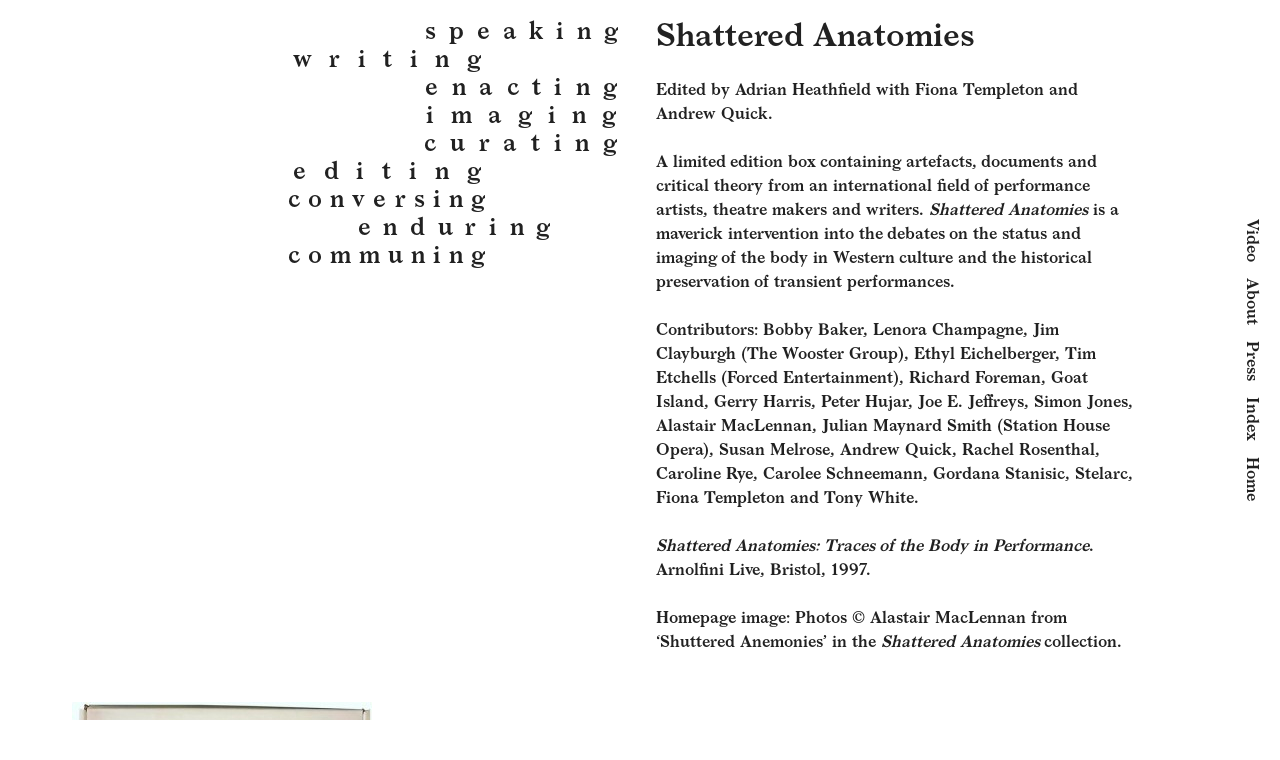

--- FILE ---
content_type: text/html; charset=UTF-8
request_url: https://www.adrianheathfield.net/project/shattered-anatomies
body_size: 5858
content:
<!doctype html>
<html lang="en-GB">
<head>
    <!-- Global site tag (gtag.js) - Google Analytics -->
	<script async src="https://www.googletagmanager.com/gtag/js?id=UA-68370199-1"></script>
	<script>
		window.dataLayer = window.dataLayer || [];
		function gtag(){dataLayer.push(arguments);}
		gtag('js', new Date());
	
		gtag('config', 'UA-68370199-1');
	</script>
	<meta charset="UTF-8">
	<meta name="viewport" content="width=device-width, initial-scale=1">
	<link rel="profile" href="https://gmpg.org/xfn/11">
	<link href="//webfonts3.radimpesko.com/RP-W-e6bf1e6d-b393-4122-9cc0-1269bd7c7f6d" rel="stylesheet">

	<title>Shattered Anatomies &#8211; Adrian Heathfield</title>
<meta name='robots' content='max-image-preview:large' />
<link rel="alternate" type="application/rss+xml" title="Adrian Heathfield &raquo; Feed" href="https://www.adrianheathfield.net/feed" />
<link rel="alternate" type="application/rss+xml" title="Adrian Heathfield &raquo; Comments Feed" href="https://www.adrianheathfield.net/comments/feed" />
<script>
window._wpemojiSettings = {"baseUrl":"https:\/\/s.w.org\/images\/core\/emoji\/14.0.0\/72x72\/","ext":".png","svgUrl":"https:\/\/s.w.org\/images\/core\/emoji\/14.0.0\/svg\/","svgExt":".svg","source":{"concatemoji":"https:\/\/www.adrianheathfield.net\/wp-includes\/js\/wp-emoji-release.min.js?ver=6.4.7"}};
/*! This file is auto-generated */
!function(i,n){var o,s,e;function c(e){try{var t={supportTests:e,timestamp:(new Date).valueOf()};sessionStorage.setItem(o,JSON.stringify(t))}catch(e){}}function p(e,t,n){e.clearRect(0,0,e.canvas.width,e.canvas.height),e.fillText(t,0,0);var t=new Uint32Array(e.getImageData(0,0,e.canvas.width,e.canvas.height).data),r=(e.clearRect(0,0,e.canvas.width,e.canvas.height),e.fillText(n,0,0),new Uint32Array(e.getImageData(0,0,e.canvas.width,e.canvas.height).data));return t.every(function(e,t){return e===r[t]})}function u(e,t,n){switch(t){case"flag":return n(e,"\ud83c\udff3\ufe0f\u200d\u26a7\ufe0f","\ud83c\udff3\ufe0f\u200b\u26a7\ufe0f")?!1:!n(e,"\ud83c\uddfa\ud83c\uddf3","\ud83c\uddfa\u200b\ud83c\uddf3")&&!n(e,"\ud83c\udff4\udb40\udc67\udb40\udc62\udb40\udc65\udb40\udc6e\udb40\udc67\udb40\udc7f","\ud83c\udff4\u200b\udb40\udc67\u200b\udb40\udc62\u200b\udb40\udc65\u200b\udb40\udc6e\u200b\udb40\udc67\u200b\udb40\udc7f");case"emoji":return!n(e,"\ud83e\udef1\ud83c\udffb\u200d\ud83e\udef2\ud83c\udfff","\ud83e\udef1\ud83c\udffb\u200b\ud83e\udef2\ud83c\udfff")}return!1}function f(e,t,n){var r="undefined"!=typeof WorkerGlobalScope&&self instanceof WorkerGlobalScope?new OffscreenCanvas(300,150):i.createElement("canvas"),a=r.getContext("2d",{willReadFrequently:!0}),o=(a.textBaseline="top",a.font="600 32px Arial",{});return e.forEach(function(e){o[e]=t(a,e,n)}),o}function t(e){var t=i.createElement("script");t.src=e,t.defer=!0,i.head.appendChild(t)}"undefined"!=typeof Promise&&(o="wpEmojiSettingsSupports",s=["flag","emoji"],n.supports={everything:!0,everythingExceptFlag:!0},e=new Promise(function(e){i.addEventListener("DOMContentLoaded",e,{once:!0})}),new Promise(function(t){var n=function(){try{var e=JSON.parse(sessionStorage.getItem(o));if("object"==typeof e&&"number"==typeof e.timestamp&&(new Date).valueOf()<e.timestamp+604800&&"object"==typeof e.supportTests)return e.supportTests}catch(e){}return null}();if(!n){if("undefined"!=typeof Worker&&"undefined"!=typeof OffscreenCanvas&&"undefined"!=typeof URL&&URL.createObjectURL&&"undefined"!=typeof Blob)try{var e="postMessage("+f.toString()+"("+[JSON.stringify(s),u.toString(),p.toString()].join(",")+"));",r=new Blob([e],{type:"text/javascript"}),a=new Worker(URL.createObjectURL(r),{name:"wpTestEmojiSupports"});return void(a.onmessage=function(e){c(n=e.data),a.terminate(),t(n)})}catch(e){}c(n=f(s,u,p))}t(n)}).then(function(e){for(var t in e)n.supports[t]=e[t],n.supports.everything=n.supports.everything&&n.supports[t],"flag"!==t&&(n.supports.everythingExceptFlag=n.supports.everythingExceptFlag&&n.supports[t]);n.supports.everythingExceptFlag=n.supports.everythingExceptFlag&&!n.supports.flag,n.DOMReady=!1,n.readyCallback=function(){n.DOMReady=!0}}).then(function(){return e}).then(function(){var e;n.supports.everything||(n.readyCallback(),(e=n.source||{}).concatemoji?t(e.concatemoji):e.wpemoji&&e.twemoji&&(t(e.twemoji),t(e.wpemoji)))}))}((window,document),window._wpemojiSettings);
</script>
<style id='wp-emoji-styles-inline-css'>

	img.wp-smiley, img.emoji {
		display: inline !important;
		border: none !important;
		box-shadow: none !important;
		height: 1em !important;
		width: 1em !important;
		margin: 0 0.07em !important;
		vertical-align: -0.1em !important;
		background: none !important;
		padding: 0 !important;
	}
</style>
<link rel='stylesheet' id='wp-block-library-css' href='https://www.adrianheathfield.net/wp-includes/css/dist/block-library/style.min.css?ver=6.4.7' media='all' />
<link rel='stylesheet' id='gutenberg-pdfjs-css' href='https://www.adrianheathfield.net/wp-content/plugins/pdfjs-viewer-shortcode-heathfield/inc/../blocks/dist/style.css?ver=2.1.8' media='all' />
<style id='classic-theme-styles-inline-css'>
/*! This file is auto-generated */
.wp-block-button__link{color:#fff;background-color:#32373c;border-radius:9999px;box-shadow:none;text-decoration:none;padding:calc(.667em + 2px) calc(1.333em + 2px);font-size:1.125em}.wp-block-file__button{background:#32373c;color:#fff;text-decoration:none}
</style>
<style id='global-styles-inline-css'>
body{--wp--preset--color--black: #000000;--wp--preset--color--cyan-bluish-gray: #abb8c3;--wp--preset--color--white: #ffffff;--wp--preset--color--pale-pink: #f78da7;--wp--preset--color--vivid-red: #cf2e2e;--wp--preset--color--luminous-vivid-orange: #ff6900;--wp--preset--color--luminous-vivid-amber: #fcb900;--wp--preset--color--light-green-cyan: #7bdcb5;--wp--preset--color--vivid-green-cyan: #00d084;--wp--preset--color--pale-cyan-blue: #8ed1fc;--wp--preset--color--vivid-cyan-blue: #0693e3;--wp--preset--color--vivid-purple: #9b51e0;--wp--preset--gradient--vivid-cyan-blue-to-vivid-purple: linear-gradient(135deg,rgba(6,147,227,1) 0%,rgb(155,81,224) 100%);--wp--preset--gradient--light-green-cyan-to-vivid-green-cyan: linear-gradient(135deg,rgb(122,220,180) 0%,rgb(0,208,130) 100%);--wp--preset--gradient--luminous-vivid-amber-to-luminous-vivid-orange: linear-gradient(135deg,rgba(252,185,0,1) 0%,rgba(255,105,0,1) 100%);--wp--preset--gradient--luminous-vivid-orange-to-vivid-red: linear-gradient(135deg,rgba(255,105,0,1) 0%,rgb(207,46,46) 100%);--wp--preset--gradient--very-light-gray-to-cyan-bluish-gray: linear-gradient(135deg,rgb(238,238,238) 0%,rgb(169,184,195) 100%);--wp--preset--gradient--cool-to-warm-spectrum: linear-gradient(135deg,rgb(74,234,220) 0%,rgb(151,120,209) 20%,rgb(207,42,186) 40%,rgb(238,44,130) 60%,rgb(251,105,98) 80%,rgb(254,248,76) 100%);--wp--preset--gradient--blush-light-purple: linear-gradient(135deg,rgb(255,206,236) 0%,rgb(152,150,240) 100%);--wp--preset--gradient--blush-bordeaux: linear-gradient(135deg,rgb(254,205,165) 0%,rgb(254,45,45) 50%,rgb(107,0,62) 100%);--wp--preset--gradient--luminous-dusk: linear-gradient(135deg,rgb(255,203,112) 0%,rgb(199,81,192) 50%,rgb(65,88,208) 100%);--wp--preset--gradient--pale-ocean: linear-gradient(135deg,rgb(255,245,203) 0%,rgb(182,227,212) 50%,rgb(51,167,181) 100%);--wp--preset--gradient--electric-grass: linear-gradient(135deg,rgb(202,248,128) 0%,rgb(113,206,126) 100%);--wp--preset--gradient--midnight: linear-gradient(135deg,rgb(2,3,129) 0%,rgb(40,116,252) 100%);--wp--preset--font-size--small: 13px;--wp--preset--font-size--medium: 20px;--wp--preset--font-size--large: 36px;--wp--preset--font-size--x-large: 42px;--wp--preset--spacing--20: 0.44rem;--wp--preset--spacing--30: 0.67rem;--wp--preset--spacing--40: 1rem;--wp--preset--spacing--50: 1.5rem;--wp--preset--spacing--60: 2.25rem;--wp--preset--spacing--70: 3.38rem;--wp--preset--spacing--80: 5.06rem;--wp--preset--shadow--natural: 6px 6px 9px rgba(0, 0, 0, 0.2);--wp--preset--shadow--deep: 12px 12px 50px rgba(0, 0, 0, 0.4);--wp--preset--shadow--sharp: 6px 6px 0px rgba(0, 0, 0, 0.2);--wp--preset--shadow--outlined: 6px 6px 0px -3px rgba(255, 255, 255, 1), 6px 6px rgba(0, 0, 0, 1);--wp--preset--shadow--crisp: 6px 6px 0px rgba(0, 0, 0, 1);}:where(.is-layout-flex){gap: 0.5em;}:where(.is-layout-grid){gap: 0.5em;}body .is-layout-flow > .alignleft{float: left;margin-inline-start: 0;margin-inline-end: 2em;}body .is-layout-flow > .alignright{float: right;margin-inline-start: 2em;margin-inline-end: 0;}body .is-layout-flow > .aligncenter{margin-left: auto !important;margin-right: auto !important;}body .is-layout-constrained > .alignleft{float: left;margin-inline-start: 0;margin-inline-end: 2em;}body .is-layout-constrained > .alignright{float: right;margin-inline-start: 2em;margin-inline-end: 0;}body .is-layout-constrained > .aligncenter{margin-left: auto !important;margin-right: auto !important;}body .is-layout-constrained > :where(:not(.alignleft):not(.alignright):not(.alignfull)){max-width: var(--wp--style--global--content-size);margin-left: auto !important;margin-right: auto !important;}body .is-layout-constrained > .alignwide{max-width: var(--wp--style--global--wide-size);}body .is-layout-flex{display: flex;}body .is-layout-flex{flex-wrap: wrap;align-items: center;}body .is-layout-flex > *{margin: 0;}body .is-layout-grid{display: grid;}body .is-layout-grid > *{margin: 0;}:where(.wp-block-columns.is-layout-flex){gap: 2em;}:where(.wp-block-columns.is-layout-grid){gap: 2em;}:where(.wp-block-post-template.is-layout-flex){gap: 1.25em;}:where(.wp-block-post-template.is-layout-grid){gap: 1.25em;}.has-black-color{color: var(--wp--preset--color--black) !important;}.has-cyan-bluish-gray-color{color: var(--wp--preset--color--cyan-bluish-gray) !important;}.has-white-color{color: var(--wp--preset--color--white) !important;}.has-pale-pink-color{color: var(--wp--preset--color--pale-pink) !important;}.has-vivid-red-color{color: var(--wp--preset--color--vivid-red) !important;}.has-luminous-vivid-orange-color{color: var(--wp--preset--color--luminous-vivid-orange) !important;}.has-luminous-vivid-amber-color{color: var(--wp--preset--color--luminous-vivid-amber) !important;}.has-light-green-cyan-color{color: var(--wp--preset--color--light-green-cyan) !important;}.has-vivid-green-cyan-color{color: var(--wp--preset--color--vivid-green-cyan) !important;}.has-pale-cyan-blue-color{color: var(--wp--preset--color--pale-cyan-blue) !important;}.has-vivid-cyan-blue-color{color: var(--wp--preset--color--vivid-cyan-blue) !important;}.has-vivid-purple-color{color: var(--wp--preset--color--vivid-purple) !important;}.has-black-background-color{background-color: var(--wp--preset--color--black) !important;}.has-cyan-bluish-gray-background-color{background-color: var(--wp--preset--color--cyan-bluish-gray) !important;}.has-white-background-color{background-color: var(--wp--preset--color--white) !important;}.has-pale-pink-background-color{background-color: var(--wp--preset--color--pale-pink) !important;}.has-vivid-red-background-color{background-color: var(--wp--preset--color--vivid-red) !important;}.has-luminous-vivid-orange-background-color{background-color: var(--wp--preset--color--luminous-vivid-orange) !important;}.has-luminous-vivid-amber-background-color{background-color: var(--wp--preset--color--luminous-vivid-amber) !important;}.has-light-green-cyan-background-color{background-color: var(--wp--preset--color--light-green-cyan) !important;}.has-vivid-green-cyan-background-color{background-color: var(--wp--preset--color--vivid-green-cyan) !important;}.has-pale-cyan-blue-background-color{background-color: var(--wp--preset--color--pale-cyan-blue) !important;}.has-vivid-cyan-blue-background-color{background-color: var(--wp--preset--color--vivid-cyan-blue) !important;}.has-vivid-purple-background-color{background-color: var(--wp--preset--color--vivid-purple) !important;}.has-black-border-color{border-color: var(--wp--preset--color--black) !important;}.has-cyan-bluish-gray-border-color{border-color: var(--wp--preset--color--cyan-bluish-gray) !important;}.has-white-border-color{border-color: var(--wp--preset--color--white) !important;}.has-pale-pink-border-color{border-color: var(--wp--preset--color--pale-pink) !important;}.has-vivid-red-border-color{border-color: var(--wp--preset--color--vivid-red) !important;}.has-luminous-vivid-orange-border-color{border-color: var(--wp--preset--color--luminous-vivid-orange) !important;}.has-luminous-vivid-amber-border-color{border-color: var(--wp--preset--color--luminous-vivid-amber) !important;}.has-light-green-cyan-border-color{border-color: var(--wp--preset--color--light-green-cyan) !important;}.has-vivid-green-cyan-border-color{border-color: var(--wp--preset--color--vivid-green-cyan) !important;}.has-pale-cyan-blue-border-color{border-color: var(--wp--preset--color--pale-cyan-blue) !important;}.has-vivid-cyan-blue-border-color{border-color: var(--wp--preset--color--vivid-cyan-blue) !important;}.has-vivid-purple-border-color{border-color: var(--wp--preset--color--vivid-purple) !important;}.has-vivid-cyan-blue-to-vivid-purple-gradient-background{background: var(--wp--preset--gradient--vivid-cyan-blue-to-vivid-purple) !important;}.has-light-green-cyan-to-vivid-green-cyan-gradient-background{background: var(--wp--preset--gradient--light-green-cyan-to-vivid-green-cyan) !important;}.has-luminous-vivid-amber-to-luminous-vivid-orange-gradient-background{background: var(--wp--preset--gradient--luminous-vivid-amber-to-luminous-vivid-orange) !important;}.has-luminous-vivid-orange-to-vivid-red-gradient-background{background: var(--wp--preset--gradient--luminous-vivid-orange-to-vivid-red) !important;}.has-very-light-gray-to-cyan-bluish-gray-gradient-background{background: var(--wp--preset--gradient--very-light-gray-to-cyan-bluish-gray) !important;}.has-cool-to-warm-spectrum-gradient-background{background: var(--wp--preset--gradient--cool-to-warm-spectrum) !important;}.has-blush-light-purple-gradient-background{background: var(--wp--preset--gradient--blush-light-purple) !important;}.has-blush-bordeaux-gradient-background{background: var(--wp--preset--gradient--blush-bordeaux) !important;}.has-luminous-dusk-gradient-background{background: var(--wp--preset--gradient--luminous-dusk) !important;}.has-pale-ocean-gradient-background{background: var(--wp--preset--gradient--pale-ocean) !important;}.has-electric-grass-gradient-background{background: var(--wp--preset--gradient--electric-grass) !important;}.has-midnight-gradient-background{background: var(--wp--preset--gradient--midnight) !important;}.has-small-font-size{font-size: var(--wp--preset--font-size--small) !important;}.has-medium-font-size{font-size: var(--wp--preset--font-size--medium) !important;}.has-large-font-size{font-size: var(--wp--preset--font-size--large) !important;}.has-x-large-font-size{font-size: var(--wp--preset--font-size--x-large) !important;}
.wp-block-navigation a:where(:not(.wp-element-button)){color: inherit;}
:where(.wp-block-post-template.is-layout-flex){gap: 1.25em;}:where(.wp-block-post-template.is-layout-grid){gap: 1.25em;}
:where(.wp-block-columns.is-layout-flex){gap: 2em;}:where(.wp-block-columns.is-layout-grid){gap: 2em;}
.wp-block-pullquote{font-size: 1.5em;line-height: 1.6;}
</style>
<link rel='stylesheet' id='heathfield-style-css' href='https://www.adrianheathfield.net/wp-content/themes/heathfield/style.css?ver=1700759665' media='all' />
<link rel="https://api.w.org/" href="https://www.adrianheathfield.net/wp-json/" /><link rel="EditURI" type="application/rsd+xml" title="RSD" href="https://www.adrianheathfield.net/xmlrpc.php?rsd" />
<meta name="generator" content="WordPress 6.4.7" />
<link rel="canonical" href="https://www.adrianheathfield.net/project/shattered-anatomies" />
<link rel='shortlink' href='https://www.adrianheathfield.net/?p=114' />
<link rel="alternate" type="application/json+oembed" href="https://www.adrianheathfield.net/wp-json/oembed/1.0/embed?url=https%3A%2F%2Fwww.adrianheathfield.net%2Fproject%2Fshattered-anatomies" />
<link rel="alternate" type="text/xml+oembed" href="https://www.adrianheathfield.net/wp-json/oembed/1.0/embed?url=https%3A%2F%2Fwww.adrianheathfield.net%2Fproject%2Fshattered-anatomies&#038;format=xml" />
</head>

<body class="project-template-default single single-project postid-114 preload no-sidebar" data-barba="wrapper">
<div id="page" class="site">
	<a class="skip-link sr-only" href="#primary">Skip to content</a>

	<header id="masthead" class="site-header">
		<nav id="site-navigation" class="main-navigation">
			<ul id="main-nav" class="menu"><li id="menu-item-1399" class="menu-item menu-item-type-custom menu-item-object-custom menu-item-1399"><a target="_blank" rel="noopener" href="https://vimeo.com/album/5216333">Video</a></li>
<li id="menu-item-1670" class="menu-item menu-item-type-post_type menu-item-object-page menu-item-1670"><a href="https://www.adrianheathfield.net/about">About</a></li>
<li id="menu-item-1664" class="menu-item menu-item-type-post_type menu-item-object-page menu-item-1664"><a href="https://www.adrianheathfield.net/press">Press</a></li>
<li id="menu-item-1378" class="menu-item menu-item-type-post_type menu-item-object-page menu-item-1378"><a href="https://www.adrianheathfield.net/index">Index</a></li>
<li id="menu-item-1379" class="menu-item menu-item-type-post_type menu-item-object-page menu-item-home menu-item-1379"><a href="https://www.adrianheathfield.net/">Home</a></li>
</ul>		</nav><!-- #site-navigation -->
	</header><!-- #masthead -->

	<div class="site-wrapper">
				<nav class="categories-navigation">
			<div class="menu-categories-nav-container">
				<ul id="categories-nav" class="menu">
					<li class="menu-item menu-item--categories lettering-right speed-6"><a href="https://www.adrianheathfield.net/term/speaking" data-id="term-11" data-filter="speaking">speaking</a></li> <li class="menu-item menu-item--categories lettering-left speed-3"><a href="https://www.adrianheathfield.net/term/writing" data-id="term-12" data-filter="writing">writing</a></li> <li class="menu-item menu-item--categories lettering-right speed-4"><a href="https://www.adrianheathfield.net/term/enacting" data-id="term-13" data-filter="enacting">enacting</a></li> <li class="menu-item menu-item--categories lettering-right speed-2"><a href="https://www.adrianheathfield.net/term/imaging" data-id="term-14" data-filter="imaging">imaging</a></li> <li class="menu-item menu-item--categories lettering-right speed-7"><a href="https://www.adrianheathfield.net/term/curating" data-id="term-15" data-filter="curating">curating</a></li> <li class="menu-item menu-item--categories lettering-left speed-2"><a href="https://www.adrianheathfield.net/term/editing" data-id="term-16" data-filter="editing">editing</a></li> <li class="menu-item menu-item--categories lettering-left speed-6"><a href="https://www.adrianheathfield.net/term/conversing" data-id="term-17" data-filter="conversing">conversing</a></li> <li class="menu-item menu-item--categories lettering-center speed-2"><a href="https://www.adrianheathfield.net/term/enduring" data-id="term-18" data-filter="enduring">enduring</a></li> <li class="menu-item menu-item--categories lettering-left speed-3"><a href="https://www.adrianheathfield.net/term/communing" data-id="term-19" data-filter="communing">communing</a></li> 				</ul>
			</div>
		</nav>
				<div class="site-container" data-barba="container" data-class="project-template-default single single-project postid-114 no-sidebar" data-barba-namespace="shattered-anatomies">
	<main id="primary" class="site-main">

		
<article id="post-114" class="post-114 project type-project status-publish has-post-thumbnail hentry term-writing term-editing">
	<header class="entry-header">
		<h1 class="entry-title">Shattered Anatomies</h1>	</header><!-- .entry-header -->

	<div class="entry-content">
		<div class="entry-content-main">
                        <div class="entry-content-main-inner">
                <p class="p1">Edited by Adrian Heathfield with Fiona Templeton and Andrew Quick.</p>
<p class="p1">A limited edition box containing artefacts, documents and critical theory from an international field of performance artists, theatre makers and writers. <em>Shattered Anatomies</em> is a maverick intervention into the debates on the status and imaging of the body in Western culture and the historical preservation of transient performances.</p>
<p class="p1">Contributors: Bobby Baker, Lenora Champagne, Jim Clayburgh (The Wooster Group), Ethyl Eichelberger, Tim Etchells (Forced Entertainment), Richard Foreman, Goat Island, Gerry Harris, Peter Hujar, Joe E. Jeffreys, Simon Jones, Alastair MacLennan, Julian Maynard Smith (Station House Opera), Susan Melrose, Andrew Quick, Rachel Rosenthal, Caroline Rye, Carolee Schneemann, Gordana Stanisic, Stelarc, Fiona Templeton and Tony White.</p>
<p class="p1"><em>Shattered Anatomies: Traces of the Body in Performance</em>. Arnolfini Live, Bristol, 1997.</p>
<p class="p2">Homepage image: Photos © Alastair MacLennan from ‘Shuttered Anemonies’ in the <em>Shattered Anatomies</em> collection.</p>
            </div>
                     
</div>		<div class="columns-grid-wrapper">
			<div class="columns-grid">
				
    <div class="grid__item grid__item--single-project grid__item--w-1-2">
                        
                                                                            <div class="image">
                                        <img src="https://www.adrianheathfield.net/wp-content/uploads/Shattered-Anatomies-p2-300x289.jpg" alt="Shattered Anatomies"/>
                                                        </div>
                                </div>
			</div>
		</div>
	</div><!-- .entry-content -->

	<footer class="entry-footer">
			</footer><!-- .entry-footer -->

    <div class="grid__item grid__item--single-project grid__item--w-1-1">
        
	<nav class="navigation post-navigation" aria-label="Posts">
		<h2 class="screen-reader-text">Post navigation</h2>
		<div class="nav-links"><div class="nav-previous"><a href="https://www.adrianheathfield.net/project/live-culture" rel="prev">Next: Live Culture</a></div><div class="nav-next"><a href="https://www.adrianheathfield.net/project/no-such-thing-as-rest" rel="next">Previous: No Such Thing As Rest</a></div></div>
	</nav>    </div>
</article><!-- #post-114 -->

	</main><!-- #main -->


		</div><!-- .site-container -->
	</div><!-- .site-wrapper -->
</div><!-- #page -->

<script src="https://www.adrianheathfield.net/wp-content/themes/heathfield/js/navigation.js?ver=1700759665" id="heathfield-navigation-js"></script>
<script src="https://www.adrianheathfield.net/wp-content/themes/heathfield/build/site.js?ver=1706519459" id="heathfield-site-js"></script>

</body>
</html>


--- FILE ---
content_type: text/css; charset=utf-8
request_url: https://webfonts3.radimpesko.com/RP-W-e6bf1e6d-b393-4122-9cc0-1269bd7c7f6d
body_size: 759
content:

/*

RP Digital Type Foundry
Subscription Service


Font Project: adrianheathfield.net

Licensee:     Adrian Heathfield
Styles:       Larish Neue Semi Bold
Domains:      adrianheathfield.net


Installation:
https://new.radimpesko.com/RP-W-e6bf1e6d-b393-4122-9cc0-1269bd7c7f6d/instructions

EULA:
https://new.radimpesko.com/licensing/web-license-subscription


The fonts and font delivery service used on this website are provided via
RP Digital Type Foundry, and are subject to the End User License Agreement
entered into by the website owner. All other parties are explicitly
restricted from using, in any manner, the font delivery service or the
licensed fonts.

The RP Digital Type Foundry Font Software is protected under domestic and
international copyright law. Modifying, decomposing, reverse engineering or
otherwise copying of RP Digital Type Foundry Font Software is illegal.

© 2016–2025 RP Digital Type Foundry

mail@radimpesko.com
radimpesko.com

*/
@font-face {
  font-family: "Larish Neue";
  font-style:   normal;
  font-weight:  700;
  font-stretch: normal;
  font-display: auto;
  src:          url('https://d32riwu7ppww35.cloudfront.net/RP-W-e6bf1e6d-b393-4122-9cc0-1269bd7c7f6d/eb929a86-6817-4f34-ba86-c7a92f0f91c0.woff2?signature=ea3ed1e2fa368abe2e70425c736cd39bd79ea103') format('woff2'),
                url('https://d32riwu7ppww35.cloudfront.net/RP-W-e6bf1e6d-b393-4122-9cc0-1269bd7c7f6d/eb929a86-6817-4f34-ba86-c7a92f0f91c0.woff?signature=ea3ed1e2fa368abe2e70425c736cd39bd79ea103') format('woff'),
                url('https://d32riwu7ppww35.cloudfront.net/RP-W-e6bf1e6d-b393-4122-9cc0-1269bd7c7f6d/eb929a86-6817-4f34-ba86-c7a92f0f91c0.eot?signature=ea3ed1e2fa368abe2e70425c736cd39bd79ea103') format('embedded-opentype');
}


--- FILE ---
content_type: text/css
request_url: https://www.adrianheathfield.net/wp-content/plugins/pdfjs-viewer-shortcode-heathfield/blocks/dist/style.css?ver=2.1.8
body_size: 262
content:
.pdfjs-iframe,
.pdfjs-wrapper {
  max-width: 100%; }


/*# sourceMappingURL=[data-uri]*/

--- FILE ---
content_type: text/css
request_url: https://www.adrianheathfield.net/wp-content/themes/heathfield/style.css?ver=1700759665
body_size: 8628
content:
/*!
Theme Name: Heathfield
Theme URI: http://underscores.me/
Author: An Endless Supply
Author URI: https://endless.supply
Description: Description
Version: 1.0.0
Tested up to: 5.4
Requires PHP: 5.6
License: GNU General Public License v2 or later
License URI: LICENSE
Text Domain: heathfield
Tags: custom-background, custom-logo, custom-menu, featured-images, threaded-comments, translation-ready

This theme, like WordPress, is licensed under the GPL.
Use it to make something cool, have fun, and share what you've learned.

Heathfield is based on Underscores https://underscores.me/, (C) 2012-2020 Automattic, Inc.
Underscores is distributed under the terms of the GNU GPL v2 or later.

Normalizing styles have been helped along thanks to the fine work of
Nicolas Gallagher and Jonathan Neal https://necolas.github.io/normalize.css/
*/

/*--------------------------------------------------------------
>>> TABLE OF CONTENTS:
----------------------------------------------------------------
# Generic
	- Normalize
	- Box sizing
# Base
	- Typography
	- Elements
	- Links
	- Forms
## Layouts
# Components
	- Navigation
	- Posts and pages
	- Comments
	- Widgets
	- Media
	- Captions
	- Galleries
# plugins
	- Jetpack infinite scroll
# Utilities
	- Accessibility
	- Alignments

--------------------------------------------------------------*/
body {
	--white-rgb: 255, 255, 255;
	--black-rgb: 33, 33, 33;
	--red-rgb: 235, 0, 0;
	--blue-rgb: 0, 26, 255;
	--dark-grey-rgb: 90, 90, 90;
	--color-background-body: rgb(var(--white-rgb));
	--color-background-screen: rgb(var(--white-rgb));
	--color-background-hr: rgb(var(--dark-grey-rgb));
	--color-background-button: var(--color-background-body, #fff);
	--color-background-pre: var(--color-background-body, #fff);
	--color-background-ins: var(--color-background-body, #fff);
	--color-text-screen: rgb(var(--black-rgb));
	--color-text-input: rgba(var(--black-rgb), 0.75);
	--color-text-input-focus: rgb(var(--black-rgb));
	--color-link: rgb(var(--black-rgb));
	--color-link-visited: rgb(var(--black-rgb));
	--color-link-hover: rgb(var(--blue-rgb));
	--color-text-accent: rgb(var(--red-rgb));
	--color-text-button: rgb(var(--black-rgb));
	--color-text-button-focus: rgb(var(--black-rgb));
	--color-text-main: rgb(var(--black-rgb));
	--color-text-secondary: rgb(var(--dark-grey-rgb));
	--color-border-button: var(--color-link, #222);
	--color-border-button-hover: var(--color-link-hover, #222);
	--color-border-button-focus: var(--color-link, #222);
	--color-border-input: var(--color-text, #222);
	--color-border-abbr: var(--color-text, #222);
	--color-border-link: currentColor;
}

body {
	--font-main: "Larish Neue", "Times New Roman", times, serif;
	--font-code:
		ui-monospace,
		menlo,
		monaco,
		"Cascadia Mono",
		"Segoe UI Mono",
		"Roboto Mono",
		"Oxygen Mono",
		"Ubuntu Monospace",
		"Source Code Pro",
		"Fira Mono",
		"Droid Sans Mono",
		"Courier New",
		monospace;
	--font-pre: "Courier 10 Pitch", courier, monospace;
	--leading-normal: 1.5;
	--leading-tight: 1.2;
	--leading-loose: 1.6;
}

/*--------------------------------------------------------------
# Generic
--------------------------------------------------------------*/

/* Normalize
--------------------------------------------- */

/*! normalize.css v8.0.1 | MIT License | github.com/necolas/normalize.css */

/* Document
	 ========================================================================== */

/**
 * 1. Correct the line height in all browsers.
 * 2. Prevent adjustments of font size after orientation changes in iOS.
 */
html {
	line-height: 1.15;
	-webkit-text-size-adjust: 100%;
}

/* Sections
	 ========================================================================== */

/**
 * Remove the margin in all browsers.
 */
body {
	margin: 0;
}

/**
 * Render the `main` element consistently in IE.
 */
main {
	display: block;
}

/**
 * Correct the font size and margin on `h1` elements within `section` and
 * `article` contexts in Chrome, Firefox, and Safari.
 */
h1 {
	font-size: 2em;
	margin: 0.67em 0;
}

/* Grouping content
	 ========================================================================== */

/**
 * 1. Add the correct box sizing in Firefox.
 * 2. Show the overflow in Edge and IE.
 */
hr {
	box-sizing: content-box;
	height: 0;
	overflow: visible;
}

/**
 * 1. Correct the inheritance and scaling of font size in all browsers.
 * 2. Correct the odd `em` font sizing in all browsers.
 */
pre {
	font-family: monospace, monospace;
	font-size: 1em;
}

/* Text-level semantics
	 ========================================================================== */

/**
 * Remove the gray background on active links in IE 10.
 */
a {
	background-color: transparent;
}

/**
 * 1. Remove the bottom border in Chrome 57-
 * 2. Add the correct text decoration in Chrome, Edge, IE, Opera, and Safari.
 */
abbr[title] {
	border-bottom: none;
	text-decoration: underline;
	text-decoration: underline dotted;
}

/**
 * Add the correct font weight in Chrome, Edge, and Safari.
 */
b,
strong {
	font-weight: bolder;
}

/**
 * 1. Correct the inheritance and scaling of font size in all browsers.
 * 2. Correct the odd `em` font sizing in all browsers.
 */
code,
kbd,
samp {
	font-family: monospace, monospace;
	font-size: 1em;
}

/**
 * Add the correct font size in all browsers.
 */
small {
	font-size: 80%;
}

/**
 * Prevent `sub` and `sup` elements from affecting the line height in
 * all browsers.
 */
sub,
sup {
	font-size: 75%;
	line-height: 0;
	position: relative;
	vertical-align: baseline;
}

sub {
	bottom: -0.25em;
}

sup {
	top: -0.5em;
}

/* Embedded content
	 ========================================================================== */

/**
 * Remove the border on images inside links in IE 10.
 */
img {
	border-style: none;
}

/* Forms
	 ========================================================================== */

/**
 * 1. Change the font styles in all browsers.
 * 2. Remove the margin in Firefox and Safari.
 */
button,
input,
optgroup,
select,
textarea {
	font-family: inherit;
	font-size: 100%;
	line-height: 1.15;
	margin: 0;
}

/**
 * Show the overflow in IE.
 * 1. Show the overflow in Edge.
 */
button,
input {
	overflow: visible;
}

/**
 * Remove the inheritance of text transform in Edge, Firefox, and IE.
 * 1. Remove the inheritance of text transform in Firefox.
 */
button,
select {
	text-transform: none;
}

/**
 * Correct the inability to style clickable types in iOS and Safari.
 */
button,
[type="button"],
[type="reset"],
[type="submit"] {
	-webkit-appearance: button;
}

/**
 * Remove the inner border and padding in Firefox.
 */
button::-moz-focus-inner,
[type="button"]::-moz-focus-inner,
[type="reset"]::-moz-focus-inner,
[type="submit"]::-moz-focus-inner {
	border-style: none;
	padding: 0;
}

/**
 * Restore the focus styles unset by the previous rule.
 */
button:-moz-focusring,
[type="button"]:-moz-focusring,
[type="reset"]:-moz-focusring,
[type="submit"]:-moz-focusring {
	outline: 1px dotted ButtonText;
}

/**
 * Correct the padding in Firefox.
 */
fieldset {
	padding: 0.35em 0.75em 0.625em;
}

/**
 * 1. Correct the text wrapping in Edge and IE.
 * 2. Correct the color inheritance from `fieldset` elements in IE.
 * 3. Remove the padding so developers are not caught out when they zero out
 *		`fieldset` elements in all browsers.
 */
legend {
	box-sizing: border-box;
	color: inherit;
	display: table;
	max-width: 100%;
	padding: 0;
	white-space: normal;
}

/**
 * Add the correct vertical alignment in Chrome, Firefox, and Opera.
 */
progress {
	vertical-align: baseline;
}

/**
 * Remove the default vertical scrollbar in IE 10+.
 */
textarea {
	overflow: auto;
}

/**
 * 1. Add the correct box sizing in IE 10.
 * 2. Remove the padding in IE 10.
 */
[type="checkbox"],
[type="radio"] {
	box-sizing: border-box;
	padding: 0;
}

/**
 * Correct the cursor style of increment and decrement buttons in Chrome.
 */
[type="number"]::-webkit-inner-spin-button,
[type="number"]::-webkit-outer-spin-button {
	height: auto;
}

/**
 * 1. Correct the odd appearance in Chrome and Safari.
 * 2. Correct the outline style in Safari.
 */
[type="search"] {
	-webkit-appearance: textfield;
	outline-offset: -2px;
}

/**
 * Remove the inner padding in Chrome and Safari on macOS.
 */
[type="search"]::-webkit-search-decoration {
	-webkit-appearance: none;
}

/**
 * 1. Correct the inability to style clickable types in iOS and Safari.
 * 2. Change font properties to `inherit` in Safari.
 */
::-webkit-file-upload-button {
	-webkit-appearance: button;
	font: inherit;
}

/* Interactive
	 ========================================================================== */

/*
 * Add the correct display in Edge, IE 10+, and Firefox.
 */
details {
	display: block;
}

/*
 * Add the correct display in all browsers.
 */
summary {
	display: list-item;
}

/* Misc
	 ========================================================================== */

/**
 * Add the correct display in IE 10+.
 */
template {
	display: none;
}

/**
 * Add the correct display in IE 10.
 */
[hidden] {
	display: none;
}

/* Box sizing
--------------------------------------------- */

/* Inherit box-sizing to more easily change it's value on a component level.
@link http://css-tricks.com/inheriting-box-sizing-probably-slightly-better-best-practice/ */
*,
*::before,
*::after {
	box-sizing: inherit;
}

html {
	box-sizing: border-box;
}

/*--------------------------------------------------------------
# Base
--------------------------------------------------------------*/

/* Typography
--------------------------------------------- */
body,
button,
input,
select,
optgroup,
textarea {
	color: var(--color-text-main);
	font-family: var(--font-main);
	font-size: 1rem;
	line-height: var(--leading-normal);
}

h1,
h2,
h3,
h4,
h5,
h6 {
	clear: both;
	font-size: 1rem;
	margin: 0;
	padding: 0;
	font-weight: 400;
}

p {
	margin-bottom: 1.5em;
	max-width: 30em;
}

dfn,
cite,
em,
i {
	font-style: italic;
}

blockquote {
	margin: 0 1.5em;
}

address {
	margin: 0 0 1.5em;
}

strong {
	font-weight: 400;
}

pre {
	background: var(--color-background-pre);
	font-family: var(--font-pre);
	line-height: var(--leading-loose);
	margin-bottom: 1.6em;
	max-width: 100%;
	overflow: auto;
	padding: 1.6em;
}

code,
kbd,
tt,
var {
	font-family: var(--font-code);
}

abbr,
acronym {
	border-bottom: 1px dotted var(--color-border-abbr);
	cursor: help;
}

mark,
ins {
	background: var(--color-background-ins);
	text-decoration: none;
}

big {
	font-size: 125%;
}

.small {
	font-size: 0.75rem;
	display: block;
}

.heading {
	display: block;
	font-size: 1.25rem;
	text-wrap: balance;
}

/* Elements
--------------------------------------------- */
body {
	background: var(--color-background-body);
}

hr {
	background-color: var(--color-background-hr);
	border: 0;
	height: 1px;
	margin-bottom: 1.5em;
}

ul,
ol {
	margin: 1.5rem 0 1.5em 1em;
	padding: 0;
}

ul {
	list-style: disc;
}

ol {
	list-style: decimal;
}

li > ul,
li > ol {
	margin-bottom: 0;
	margin-left: 1.5em;
}

dt {
	font-weight: 700;
}

dd {
	margin: 0 1.5em 1.5em;
}

/* Make sure embeds and iframes fit their containers. */
embed,
iframe,
object {
	max-width: 100%;
}

img {
	height: auto;
	max-width: 100%;
}

figure {
	margin: 1em 0;
}

table {
	margin: 0 0 1.5em;
	width: 100%;
}

/* Links
--------------------------------------------- */
a {
	color: var(--color-link);
}

a:visited {
	color: var(--color-link-visited);
}

a:hover,
a:focus,
a:active {
	color: var(--color-link-hover);
}

a:focus-visible {
	outline: thin dotted;
}

a:focus:not(:focus-visible) {
	outline: none;
}

/* Forms
--------------------------------------------- */
button,
input[type="button"],
input[type="reset"],
input[type="submit"] {
	border: 1px solid;
	border-color: var(--color-border-button);
	border-radius: 0;
	background: var(--color-background-button);
	padding: 0.625rem 1rem;
	line-height: var(--leading-tight);
	color: var(--color-text-main);
}

button:hover,
input[type="button"]:hover,
input[type="reset"]:hover,
input[type="submit"]:hover {
	text-decoration: underline;
}

input[type="text"],
input[type="email"],
input[type="url"],
input[type="password"],
input[type="search"],
input[type="number"],
input[type="tel"],
input[type="range"],
input[type="date"],
input[type="month"],
input[type="week"],
input[type="time"],
input[type="datetime"],
input[type="datetime-local"],
input[type="color"],
textarea {
	color: var(--color-text-input);
	border: 1px solid var(--color-border-input);
	border-radius: 3px;
	padding: 3px;
}

input[type="text"]:focus,
input[type="email"]:focus,
input[type="url"]:focus,
input[type="password"]:focus,
input[type="search"]:focus,
input[type="number"]:focus,
input[type="tel"]:focus,
input[type="range"]:focus,
input[type="date"]:focus,
input[type="month"]:focus,
input[type="week"]:focus,
input[type="time"]:focus,
input[type="datetime"]:focus,
input[type="datetime-local"]:focus,
input[type="color"]:focus,
textarea:focus {
	color: var(--color-text-input-focus);
}

select {
	border: 1px solid var(--color-border-input);
}

textarea {
	width: 100%;
}

/*--------------------------------------------------------------
# Layouts
--------------------------------------------------------------*/

/*--------------------------------------------------------------
# Components
--------------------------------------------------------------*/

/* Navigation
--------------------------------------------- */
@media (min-width: 600px) {

	.site-header {
		position: fixed;
		width: 1rem;
		height: 100%;
		z-index: 10;
		right: 1rem;
		top: 0;
	}
}

.main-navigation {
	display: block;
	width: 100%;
	padding: 1rem;
}

.main-navigation ul {
	display: flex;
	width: 100%;
	list-style: none;
	margin: 0;
	padding-left: 0;
}

.main-navigation li {
	position: relative;
	margin: 0 1rem 0 0;
}

.main-navigation li:last-of-type {
	margin-right: 0;
}

.main-navigation a {
	display: block;
	text-decoration: none;
}

.main-navigation .current_page_item > a,
.main-navigation .current-menu-item > a,
.main-navigation .current_page_ancestor > a,
.main-navigation .current-menu-ancestor > a {
	color: var(--color-link-hover);
}

@media (min-width: 600px) {

	.main-navigation {
		margin: 0;
		padding: 0;
		display: flex;
		flex-flow: row wrap;
		width: 100vh;
		width: calc(var(--vh, 1vh) * 100);
		height: 1rem;
		transform: rotate(90deg) translate3d(calc(-1 * 1rem), 0, 0);
		transform-origin: 0% 100%;
	}

	.main-navigation ul {
		justify-content: center;
		margin: 0 auto;
	}
}

.site-main .posts-navigation,
.site-main
.post-navigation {
	margin-top: 2rem;
	margin-bottom: 1.5rem;
	padding-left: 1rem;
	padding-right: 1rem;
	font-size: 0.9125rem;
}

@media (min-width: 768px) {

	.site-main .posts-navigation,
	.site-main
	.post-navigation {
		margin-left: 50%;
	}
}

.site-main .posts-navigation a,
.site-main
.post-navigation a {
	color: var(--color-link-hover);
	text-decoration: none;
	text-wrap: balance;
	display: inline-block;
}

.site-main .posts-navigation a:hover,
.site-main
.post-navigation a:hover {
	text-decoration: underline;
}

.posts-navigation .nav-links,
.post-navigation .nav-links {
	display: flex;
	flex-direction: column;
}

/* Posts and pages
--------------------------------------------- */
.sticky {
	display: block;
}

.post,
.page {
	margin: 0 0 1.5em;
}

.updated:not(.published) {
	display: none;
}

.page-content,
.entry-content,
.entry-summary {
	margin: 1.5em 0 0;
}

.page-links {
	clear: both;
	margin: 0 0 1.5em;
}

.entry-content .grid__item {
	width: 100%;
	padding-left: 1rem;
	padding-right: 1rem;
	margin-bottom: 3rem;
}

.entry-content a {
	color: var(--color-link-hover);
	text-decoration: none;
}

.entry-content a:hover {
	text-decoration: underline;
}

@media (min-width: 600px) {

	.post .entry-header,
	.post .entry-footer,
	.post .entry-content,
	.page .entry-header,
	.page .entry-footer,
	.page .entry-content {
		padding-right: 3rem;
	}
}

@media (min-width: 768px) {

	.post .entry-header,
	.post .entry-footer,
	.post .entry-content,
	.page .entry-header,
	.page .entry-footer,
	.page .entry-content {
		margin-left: 50%;
	}
}

@media (min-width: 600px) {

	.page-template-two-column .entry-header,
	.page-template-two-column .entry-footer,
	.page-template-two-column .entry-content {
		padding-right: 3rem;
	}
}

@media (min-width: 768px) {

	.page-template-two-column .entry-header,
	.page-template-two-column .entry-footer,
	.page-template-two-column .entry-content {
		margin-left: 0;
		padding-left: 3rem;
	}
}

.page-template-two-column .entry-content {
	display: grid;
	grid-template-columns: minmax(0, 1fr);
}

@media (min-width: 768px) {

	.page-template-two-column .entry-content {
		grid-template-columns: repeat(2, minmax(0, 1fr));
	}
}

.single-post .entry-header {
	padding: 1rem 1rem 0;
}

.single-post .entry-header h1.entry-title {
	font-size: 2rem;
	line-height: var(--leading-tight);
	text-wrap: balance;
}

.single-post .entry-footer,
.single-post .entry-content {
	padding: 0 1rem;
}

@media (min-width: 600px) {

	.single-post .entry-footer,
	.single-post .entry-content {
		padding-right: 3rem;
	}
}

.single-project .entry-header {
	padding: 1rem 1rem 0;
}

.single-project .entry-header h1.entry-title {
	font-size: 2rem;
	line-height: var(--leading-tight);
	text-wrap: balance;
}

@media (min-width: 600px) {

	.single-project .entry-header,
	.single-project .entry-footer {
		padding-right: 3rem;
	}
}

@media (min-width: 768px) {

	.single-project .entry-header,
	.single-project .entry-footer {
		margin-left: 50%;
	}
}

.single-project .entry-content .grid__item {
	margin-top: 1.5em;
}

@media (min-width: 768px) {

	.single-project .entry-content .grid__item.grid__item--w-1-10 {
		width: 10%;
	}

	.single-project .entry-content .grid__item.grid__item--w-1-6 {
		width: 15%;
	}

	.single-project .entry-content .grid__item.grid__item--w-1-5 {
		width: 20%;
	}

	.single-project .entry-content .grid__item.grid__item--w-1-4 {
		width: 25%;
	}

	.single-project .entry-content .grid__item.grid__item--w-3-10 {
		width: 30%;
	}

	.single-project .entry-content .grid__item.grid__item--w-2-5 {
		width: 40%;
	}

	.single-project .entry-content .grid__item.grid__item--w-1-2 {
		width: 50%;
	}

	.single-project .entry-content .grid__item.grid__item--w-3-5 {
		width: 60%;
	}

	.single-project .entry-content .grid__item.grid__item--w-7-10 {
		width: 70%;
	}

	.single-project .entry-content .grid__item.grid__item--w-3-4 {
		width: 75%;
	}

	.single-project .entry-content .grid__item.grid__item--w-4-5 {
		width: 80%;
	}

	.single-project .entry-content .grid__item.grid__item--w-9-10 {
		width: 90%;
	}

	.single-project .entry-content .grid__item.grid__item--w-1-1 {
		width: 100%;
	}
}

.entry-footer {
	margin-top: 2rem;
	padding-left: 1rem;
	padding-right: 1rem;
	font-size: 0.9125rem;
}

.entry-footer a {
	text-decoration: none;
	display: inline-block;
	padding: 0.5rem;
	line-height: 1;
	background-color: rgba(var(--black-rgb), 0.2);
}

.image {
	margin-top: 1.5em;
}

.image:first-of-type {
	margin-top: 0;
}

.image img {
	display: block;
	margin-bottom: 0.25rem;
}

.image .caption {
	font-size: 0.75rem;
	display: inline-block;
	text-wrap: balance;
}

@media (min-width: 768px) {

	.entry-content-main {
		min-height: 200px;
	}
}

.entry-content-main-inner {
	padding-left: 1rem;
	padding-right: 1rem;
}

@media (min-width: 600px) {

	.entry-content-main-inner {
		padding-right: 4rem;
	}
}

@media (min-width: 768px) {

	.entry-content-main-inner {
		margin-left: 50%;
	}
}

.entry-content-main-links {
	display: flex;
	flex-flow: row wrap;
	padding-left: 1rem;
	padding-right: 1rem;
}

@media (min-width: 600px) {

	.entry-content-main-links {
		padding-right: 4rem;
	}
}

@media (min-width: 768px) {

	.entry-content-main-links {
		margin-left: 50%;
	}
}

.entry-content-main-link-wrapper {
	margin-right: 0.5rem;
	margin-bottom: 0.5rem;
}

.entry-content-main-link-wrapper:last-of-type {
	margin-bottom: 0;
	margin-right: 0;
}

.entry-content-main-link-wrapper a {
	display: inline-block;
	text-align: center;
	min-width: 6em;
	border: 1px solid;
	padding: 0.625rem 1rem;
	line-height: var(--leading-tight);
	color: var(--color-text-main);
}

a.button {
	display: inline-block;
	text-align: center;
	min-width: 6em;
	border: 1px solid;
	padding: 0.625rem 1rem;
	line-height: var(--leading-tight);
	color: var(--color-text-main);
}

.read-more {
	margin: 0 0 1.5rem;
	text-transform: lowercase;
	cursor: pointer;
}

.read-more-content.hide {
	display: none;
}

@media (min-width: 600px) {

	.columns-grid-wrapper {
		padding-right: 3rem;
	}
}

.columns-grid {
	margin-top: 1.5rem;
	width: 100%;
}

.pdf-wrapper {
	margin: 1.5rem auto 1.5rem;
	height: 500px;
}

.pdf-wrapper iframe {
	border: 1px solid #eee;
}

.mc-embed-signup {
	margin-bottom: 1.5em;
}

.mc-field-group {
	display: flex;
	flex-flow: row wrap;
}

.mc-field-group label {
	width: 100%;
	flex: 1 0 auto;
	margin-top: 1rem;
	margin-bottom: 0.5rem;
}

.mc-field-group input[type="email"] {
	flex: 1 0 auto;
	margin-right: 0.5em;
	margin-bottom: 0.5rem;
	border: 1px solid;
	border-color: var(--color-border-button);
	border-radius: 0;
	background: var(--color-background-button);
	padding: 0.625rem 1rem;
	line-height: var(--leading-tight);
	color: var(--color-text-main);
	outline: 0;
}

.mc-field-group input[type="submit"] {
	flex: 0 0 auto;
	margin-bottom: 0.5rem;
	background: #e8e8e8;
	color: #212121;
	border: 1px solid #e8e8e8;
	cursor: pointer;
}

.col-heading {
	font-size: 2rem;
	line-height: var(--leading-tight);
	text-wrap: balance;
}

.quotes {
	width: 100%;
	margin-top: 1rem;
	margin-bottom: 1rem;
}

.quote {
	width: 100%;
	display: block;
}

.quote blockquote {
	padding: 0;
	margin: 0;
}

.quote p {
	text-wrap: balance;
	margin: 0;
}

/* old PDf viewer */
.spreads-gallery-nav {
	margin-bottom: 62px;
	position: relative;
	display: flex;
	flex-direction: row;
}

.spreads-gallery-nav .flickity-viewport {
	width: 100%;
}

.spreads-gallery-nav .spreads-gallery__cell {
	width: 33.333%;
	flex: 0 0 33.333%;
	cursor: zoom-in;
}

.spreads-gallery-nav .spreads-gallery__image {
	width: 90%;
	height: auto;
}

.spreads-gallery-nav .spreads-gallery__cell {
	display: flex;
	margin: 20px 20px 20px 0;
	box-shadow: 0 0 10px #666;
	transition: all 0.35s ease;
}

.spreads-gallery-nav .spreads-gallery__cell:hover {
	box-shadow: 0 0 20px #333;
}

.spreads-gallery-nav .spreads-gallery__cell--cover,
.spreads-gallery-nav .spreads-gallery__cell--last,
.spreads-gallery-nav .spreads-gallery__cell--singles {
	width: 16.666%;
	flex: 0 0 16.666%;
}

.spreads-gallery-nav .spreads-gallery__cell--cover .spreads-gallery__single,
.spreads-gallery-nav .spreads-gallery__cell--last .spreads-gallery__single,
.spreads-gallery-nav .spreads-gallery__cell--singles .spreads-gallery__single {
	width: 100%;
}

.spreads-gallery-nav .spreads-gallery__image {
	width: 100%;
	height: auto;
	margin: 0%;
	display: block;
}

.spreads-gallery__single {
	width: 50%;
}

.spreads-gallery-main .flickity-viewport,
.spreads-gallery-main .flickity-prev-next-button {
	display: none;
}

.spreads-gallery-main .flickity-fullscreen-button {
	top: -54px;
	bottom: auto;
}

.spreads-gallery-main .flickity-slider {
	display: flex;
}

.spreads-gallery-main.is-fullscreen {
	margin: 0;
	z-index: 30;
	padding: 0;
}

.spreads-gallery-main.is-fullscreen .flickity-viewport,
.spreads-gallery-main.is-fullscreen .flickity-prev-next-button {
	display: block;
}

.spreads-gallery-main.is-fullscreen .flickity-fullscreen-button,
.spreads-gallery-main.is-fullscreen .flickity-prev-next-button {
	bottom: 10px;
}

.spreads-gallery-main.is-fullscreen .flickity-fullscreen-button {
	top: auto;
}

.spreads-gallery-main.is-fullscreen .flickity-button-icon {
	fill: inherit;
}

.spreads-gallery-main.is-fullscreen .flickity-slider {
	width: 100%;
	display: flex;
	flex-flow: row nowrap;
	align-items: center;
}

.spreads-gallery-main.is-fullscreen .spreads-gallery__cell {
	flex: 1 0 100%;
	display: flex;
	align-items: center;
	cursor: zoom-in;
	text-align: center;
	width: 100vw;
	height: 100vh;
}

.spreads-gallery-main.is-fullscreen .spreads-gallery__single {
	display: inline-block;
	width: 50%;
	height: 100%;
}

.spreads-gallery-main.is-fullscreen .spreads-gallery__image {
	width: 100%;
	height: 100%;
	object-fit: contain;
	object-position: center;
}

/* Lettering
--------------------------------------------- */
@keyframes lettering-left {

	0% {
		width: 60%;
		margin-left: 0%;
	}

	50% {
		width: 100%;
		margin-left: 0%;
	}

	100% {
		width: 60%;
		margin-left: 0%;
	}
}

@keyframes lettering-center {

	0% {
		width: 60%;
		margin-left: 20%;
	}

	50% {
		width: 100%;
		margin-left: 0%;
	}

	100% {
		width: 60%;
		margin-left: 20%;
	}
}

@keyframes lettering-right {

	0% {
		width: 60%;
		margin-left: 40%;
	}

	50% {
		width: 100%;
		margin-left: 0%;
	}

	100% {
		width: 60%;
		margin-left: 40%;
	}
}

.lettering-left {
	animation: lettering-left 100s infinite;
	margin: 0 0 0 auto;
}

.lettering-center {
	animation: lettering-center 100s infinite;
	margin: 0 auto;
}

.lettering-right {
	animation: lettering-right 100s infinite;
	margin: 0 0 0 auto;
}

.speed-1 {
	animation-duration: 460s;
}

.speed-2 {
	animation-duration: 280s;
}

.speed-3 {
	animation-duration: 300s;
}

.speed-4 {
	animation-duration: 320s;
}

.speed-5 {
	animation-duration: 340s;
}

.speed-6 {
	animation-duration: 360s;
}

.speed-7 {
	animation-duration: 180s;
}

.speed-8 {
	animation-duration: 200s;
}

/* Grid
--------------------------------------------- */
.preload * {
	transition: none !important;
}

.site {
	max-width: 1168px;
	margin-left: auto;
	margin-right: auto;
}

.categories-navigation {
	position: relative;
	width: 100%;
	font-size: 1.5rem;
	line-height: var(--leading-tight);
	padding: 0 1rem;
	margin-top: 1rem;
	margin-bottom: 2rem;
	font-feature-settings: "kern" 0;
	opacity: 0;
	transition: opacity 0.2s ease;
}

.categories-navigation.init {
	opacity: 1;
}

.categories-navigation ul {
	max-width: 100%;
	width: 280px;
}

.categories-navigation ul,
.categories-navigation li {
	list-style: none;
	margin: 0;
	padding: 0;
}

.categories-navigation a {
	text-decoration: none;
	display: flex;
	justify-content: space-around;
	align-content: flex-start;
	text-align: center;
	transition: color 0.2s ease;
}

.categories-navigation .current-menu-item a {
	color: var(--color-link-hover);
}

@media (min-width: 600px) {

	.categories-navigation ul {
		max-width: 100%;
		width: 340px;
		margin: 0 auto 0 0;
	}
}

@media (min-width: 768px) {

	.categories-navigation {
		width: 50%;
		position: absolute;
		top: 0;
		left: 0;
		z-index: 1;
		margin-top: 0;
		margin-bottom: 0;
		padding: 1rem;
	}

	.categories-navigation ul {
		margin: 0 0 0 auto;
	}
}

/* Home Grid */
.grid {
	margin: 0 1rem 1.5rem;
	opacity: 0;
	transition: opacity 0.3s ease;
}

@media (min-width: 600px) {

	.grid {
		margin: 0 3rem 1.5rem 1rem;
	}
}

.grid--active {
	opacity: 1;
	visibility: visible;
}

.grid__sizer {
	width: 100%;
}

@media (min-width: 600px) {

	.grid__sizer {
		width: 50%;
	}
}

@media (min-width: 768px) {

	.grid__sizer {
		width: 5%;
	}

	.grid__sizer.grid__sizer--single-project {
		width: 25%;
	}
}

.grid .grid__item {
	float: left;
	width: 100%;
	margin: 1rem 0 0;
}

@media (min-width: 600px) {

	.grid .grid__item {
		width: 45%;
		margin: 1rem 5% 0.5rem 0;
	}

	.grid .grid__item.grid__item--single-post,
	.grid .grid__item.grid__item--single-project.entry-header,
	.grid .grid__item.grid__item--w-1-1 {
		width: 100%;
	}

	.grid .grid__item.grid__item--single-post,
	.grid .grid__item.grid__item--single-project {
		padding: 0;
		margin: 0;
	}
}

@media (min-width: 768px) {

	.grid .grid__item {
		padding: 0 24px 0 0;
		margin: 1rem 0 0.5rem;
	}

	.grid .grid__item.grid__item--single-post,
	.grid .grid__item.grid__item--single-project {
		padding: 0;
		margin: 0;
	}

	.grid .grid__item.grid__item--single-project.entry-header {
		margin: 1rem 0 0.5rem;
	}

	.grid .grid__item.grid__item--single-post,
	.grid .grid__item.grid__item--single-project.entry-header {
		width: 50%;
	}

	.grid .grid__item.grid__item--w-1-10 {
		width: 10%;
	}

	.grid .grid__item.grid__item--w-1-6 {
		width: 15%;
	}

	.grid .grid__item.grid__item--w-1-5 {
		width: 20%;
	}

	.grid .grid__item.grid__item--w-1-4 {
		width: 25%;
	}

	.grid .grid__item.grid__item--w-3-10 {
		width: 30%;
	}

	.grid .grid__item.grid__item--w-2-5 {
		width: 40%;
	}

	.grid .grid__item.grid__item--w-1-2 {
		width: 50%;
	}

	.grid .grid__item.grid__item--w-3-5 {
		width: 60%;
	}

	.grid .grid__item.grid__item--w-7-10 {
		width: 70%;
	}

	.grid .grid__item.grid__item--w-3-4 {
		width: 75%;
	}

	.grid .grid__item.grid__item--w-4-5 {
		width: 80%;
	}

	.grid .grid__item.grid__item--w-9-10 {
		width: 90%;
	}

	.grid .grid__item.grid__item--w-1-1 {
		width: 100%;
	}
}

.grid__item--spacer {
	display: none;
}

@media (min-width: 768px) {

	.grid__item--spacer {
		display: block;
		min-height: 20rem;
	}
}

.grid__item--project a {
	display: block;
	text-decoration: none;
	border-bottom: 0;
}

.grid__item--project .grid__title {
	color: var(--color-text-secondary);
}

.grid__item--announcement a {
	border: 2px solid currentColor;
	padding: 0.8rem 1.2rem;
	color: var(--color-text-accent);
	display: block;
	margin-top: 1rem;
}

.grid__item--announcement a:first-of-type {
	margin-top: 0;
}

.grid__item--announcement a:hover,
.grid__item--announcement a:focus {
	color: var(--color-link-hover);
	border-color: var(--color-link-hover);
}

.grid__title {
	opacity: 1;
}

h3.grid__title {
	opacity: 0;
	transition: opacity 0.3s ease;
}

.grid__item--project a:hover h3.grid__title,
.grid__item--project a:focus h3.grid__title {
	opacity: 1;
}

.grid__image {
	position: relative;
	display: block;
	margin-bottom: 0.25rem;
}

.grid__image img {
	display: block;
}

.grid__noise {
	position: absolute;
	top: 0;
	left: 0;
	right: 0;
	bottom: 0;
	padding: 0;
	margin: 0;
	overflow: hidden;
	z-index: 5;
}

/* Flickity
--------------------------------------------- */
.flickity-enabled {
	position: relative;
}

.flickity-enabled:focus {
	outline: 0;
}

.flickity-viewport {
	overflow: hidden;
	position: relative;
	height: 100%;
	touch-action: pan-y;
}

.flickity-slider {
	position: absolute;
	width: 100%;
	height: 100%;
	left: 0;
}

.flickity-rtl .flickity-slider {
	left: unset;
	right: 0;
}

.flickity-enabled.is-draggable {
	-webkit-tap-highlight-color: transparent;
	user-select: none;
}

.flickity-enabled.is-draggable .flickity-viewport {
	cursor: move;
	cursor: grab;
}

.flickity-enabled.is-draggable .flickity-viewport.is-pointer-down {
	cursor: grabbing;
}

.flickity-cell {
	position: absolute;
	left: 0;
}

.flickity-rtl .flickity-cell {
	left: unset;
	right: 0;
}

.flickity-button {
	position: absolute;
	background: #eee;
	border: none;
	color: #333;
}

.flickity-button:hover {
	background: #fff;
	cursor: pointer;
}

.flickity-button:focus {
	outline: 0;
	box-shadow: 0 0 0 5px #19f;
}

.flickity-button:active {
	opacity: 0.6;
}

.flickity-button:disabled {
	opacity: 0.3;
	cursor: auto;
	pointer-events: none;
}

.flickity-button-icon {
	fill: currentColor;
}

.flickity-prev-next-button {
	top: 50%;
	width: 44px;
	height: 44px;
	border-radius: 50%;
	transform: translateY(-50%);
}

.flickity-prev-next-button.previous {
	left: 10px;
}

.flickity-prev-next-button.next {
	right: 10px;
}

.flickity-rtl .flickity-prev-next-button.previous {
	left: auto;
	right: 10px;
}

.flickity-rtl .flickity-prev-next-button.next {
	right: auto;
	left: 10px;
}

.flickity-prev-next-button .flickity-button-icon {
	position: absolute;
	left: 20%;
	top: 20%;
	width: 60%;
	height: 60%;
}

.flickity-page-dots {
	position: absolute;
	width: 100%;
	bottom: -25px;
	text-align: center;
	display: flex;
	justify-content: center;
	flex-wrap: wrap;
}

.flickity-rtl .flickity-page-dots {
	direction: rtl;
}

.flickity-page-dot {
	display: block;
	width: 10px;
	height: 10px;
	padding: 0;
	margin: 0 8px;
	background: #212121;
	border-radius: 50%;
	cursor: pointer;
	appearance: none;
	border: none;
	text-indent: -9999px;
	overflow: hidden;
}

.flickity-rtl .flickity-page-dot {
	text-indent: 9999px;
}

.flickity-page-dot:focus {
	outline: 0;
	box-shadow: 0 0 0 5px #19f;
}

.flickity-page-dot.is-selected {
	background: #212121;
}

/* Flickity fullscreen v1.0.1
------------------------- */
.flickity-enabled.is-fullscreen {
	position: fixed;
	left: 0;
	top: 0;
	width: 100%;
	height: 100%;
	background: #333;
	padding-bottom: 35px;
	z-index: 100;
}

.flickity-enabled.is-fullscreen .flickity-page-dots {
	bottom: 10px;
}

.flickity-enabled.is-fullscreen .flickity-page-dots .dot {
	background: #fff;
}

/* prevent page scrolling when flickity is fullscreen */
html.is-flickity-fullscreen {
	overflow: hidden;
}

/* ---- flickity-fullscreen-button ---- */
.flickity-fullscreen-button {
	display: block;
	right: 10px;
	top: 10px;
	width: 24px;
	height: 24px;
	border-radius: 4px;
	padding: 0;
}

/* right-to-left */
.flickity-rtl .flickity-fullscreen-button {
	right: auto;
	left: 10px;
}

.flickity-fullscreen-button-exit {
	display: none;
}

.flickity-enabled.is-fullscreen .flickity-fullscreen-button-exit {
	display: block;
}

.flickity-enabled.is-fullscreen .flickity-fullscreen-button-view {
	display: none;
}

.flickity-fullscreen-button .flickity-button-icon {
	position: absolute;
	width: 16px;
	height: 16px;
	left: 4px;
	top: 4px;
}

/* Table
--------------------------------------------- */

/* Project Index */
.table {
	margin: 0 auto 1.5rem;
	padding: 1rem 1rem;
}

@media (min-width: 600px) {

	.table {
		margin-right: 3rem;
	}
}

@media (min-width: 768px) {

	.table {
		margin-left: 50%;
	}
}

.table a {
	text-decoration: none;
}

.table__header {
	background-color: var(--color-background-body);
	position: sticky;
	top: 0;
	padding-top: 0.125rem;
	z-index: 1;
}

.table__row {
	width: 100%;
	display: flex;
	border-bottom: 1px solid #505050;
	margin-bottom: 0.125rem;
	padding-bottom: 0.125rem;
}

.table__row:hover .table__col--title,
.table__row:hover .table__col--category,
.table__row:focus .table__col--title,
.table__row:focus .table__col--category {
	color: var(--color-link-hover);
}

.table__body .table__row:last-of-type {
	border-bottom: 0;
}

.table__col {
	flex: 0 0 50%;
	min-width: 50%;
	width: 50%;
}

.table__button {
	border: 0;
	padding: 0;
	background: none;
	color: var(--color-link);
	text-align: left;
	display: block;
	width: 100%;
	outline: 0;
}

.table__button:focus,
.table__button:active {
	color: var(--color-link);
}

.table__button:focus-visible {
	outline: thin dotted;
}

.table__button:focus:not(:focus-visible) {
	outline: none;
}

.table__text {
	margin: 0;
}

.table__more-content a {
	color: var(--color-link-hover);
}

.table__text--announcement {
	color: var(--color-link-hover);
}

.table__col--title {
	padding-right: 0.5rem;
}

.table__col--category {
	padding-left: 0.5rem;
}

.table__arrow {
	position: relative;
	display: inline-block;
	width: 0;
	height: 0;
	border-style: solid;
	border-width: 4.5px 0 4.5px 7.8px;
	border-color: transparent transparent transparent var(--color-link);
}

.table__button--asc .table__arrow {
	border-width: 7.8px 4.5px 0 4.5px;
	border-color: var(--color-link) transparent transparent transparent;
}

.table__button--desc .table__arrow {
	border-width: 0 4px 6.9px 4px;
	border-color: transparent transparent var(--color-link) transparent;
}

.table__col:hover .table__arrow,
.table__col:focus .table__arrow {
	border-color: transparent transparent transparent var(--color-link);
}

.table__col .table__button--asc .table__arrow {
	border-color: var(--color-link) transparent transparent transparent;
}

.table__col .table__button--desc .table__arrow {
	border-color: transparent transparent var(--color-link) transparent;
}

.table__toggle {
	background: none;
	border: 0;
	padding: 0;
	margin: 1rem 0 1.5rem;
	outline: 0;
	color: var(--color-link);
}

.table__toggle:hover,
.table__toggle:focus {
	color: var(--color-link-hover);
}

/* Comments
--------------------------------------------- */
.comment-content a {
	word-wrap: break-word;
}

.bypostauthor {
	display: block;
}

/* Widgets
--------------------------------------------- */
.widget {
	margin: 0 0 1.5em;
}

.widget select {
	max-width: 100%;
}

/* Media
--------------------------------------------- */
.page-content .wp-smiley,
.entry-content .wp-smiley,
.comment-content .wp-smiley {
	border: none;
	margin-bottom: 0;
	margin-top: 0;
	padding: 0;
}

/* Make sure logo link wraps around logo image. */
.custom-logo-link {
	display: inline-block;
}

/* Captions
--------------------------------------------- */
.wp-caption {
	margin-bottom: 1.5em;
	max-width: 100%;
}

.wp-caption img[class*="wp-image-"] {
	display: block;
	margin-left: auto;
	margin-right: auto;
}

.wp-caption .wp-caption-text {
	margin: 0.8075em 0;
}

.wp-caption-text {
	text-align: center;
}

/* Galleries
--------------------------------------------- */
.gallery {
	margin-bottom: 1.5em;
	display: grid;
	grid-gap: 1.5em;
}

.gallery-item {
	display: inline-block;
	text-align: center;
	width: 100%;
}

.gallery-columns-2 {
	grid-template-columns: repeat(2, 1fr);
}

.gallery-columns-3 {
	grid-template-columns: repeat(3, 1fr);
}

.gallery-columns-4 {
	grid-template-columns: repeat(4, 1fr);
}

.gallery-columns-5 {
	grid-template-columns: repeat(5, 1fr);
}

.gallery-columns-6 {
	grid-template-columns: repeat(6, 1fr);
}

.gallery-columns-7 {
	grid-template-columns: repeat(7, 1fr);
}

.gallery-columns-8 {
	grid-template-columns: repeat(8, 1fr);
}

.gallery-columns-9 {
	grid-template-columns: repeat(9, 1fr);
}

.gallery-caption {
	display: block;
}

/*--------------------------------------------------------------
# Plugins
--------------------------------------------------------------*/

/* Jetpack infinite scroll
--------------------------------------------- */

/* Hide the Posts Navigation and the Footer when Infinite Scroll is in use. */
.infinite-scroll .posts-navigation,
.infinite-scroll.neverending .site-footer {
	display: none;
}

/* Re-display the Theme Footer when Infinite Scroll has reached its end. */
.infinity-end.neverending .site-footer {
	display: block;
}

/*--------------------------------------------------------------
# Utilities
--------------------------------------------------------------*/

/* Accessibility
--------------------------------------------- */

/* Text meant only for screen readers. */
.sr-only {
	border: 0;
	clip: rect(1px, 1px, 1px, 1px);
	clip-path: inset(50%);
	height: 1px;
	margin: -1px;
	overflow: hidden;
	padding: 0;
	position: absolute !important;
	width: 1px;
	word-wrap: normal !important;
}

.sr-only:focus {
	background-color: var(--color-background-screen);
	border-radius: 3px;
	box-shadow: 0 0 2px 2px rgba(0, 0, 0, 0.6);
	clip: auto !important;
	clip-path: none;
	color: var(--color-text-screen);
	display: block;
	font-size: 0.875rem;
	font-weight: 700;
	height: auto;
	left: 5px;
	line-height: normal;
	padding: 15px 23px 14px;
	text-decoration: none;
	top: 5px;
	width: auto;
	z-index: 100000;
}

/* Do not show the outline on the skip link target. */
#primary[tabindex="-1"]:focus {
	outline: 0;
}

/* Alignments
--------------------------------------------- */
.alignleft {

	/*rtl:ignore*/
	float: left;

	/*rtl:ignore*/
	margin-right: 1.5em;
	margin-bottom: 1.5em;
}

.alignright {

	/*rtl:ignore*/
	float: right;

	/*rtl:ignore*/
	margin-left: 1.5em;
	margin-bottom: 1.5em;
}

.aligncenter {
	clear: both;
	display: block;
	margin-left: auto;
	margin-right: auto;
	margin-bottom: 1.5em;
}
